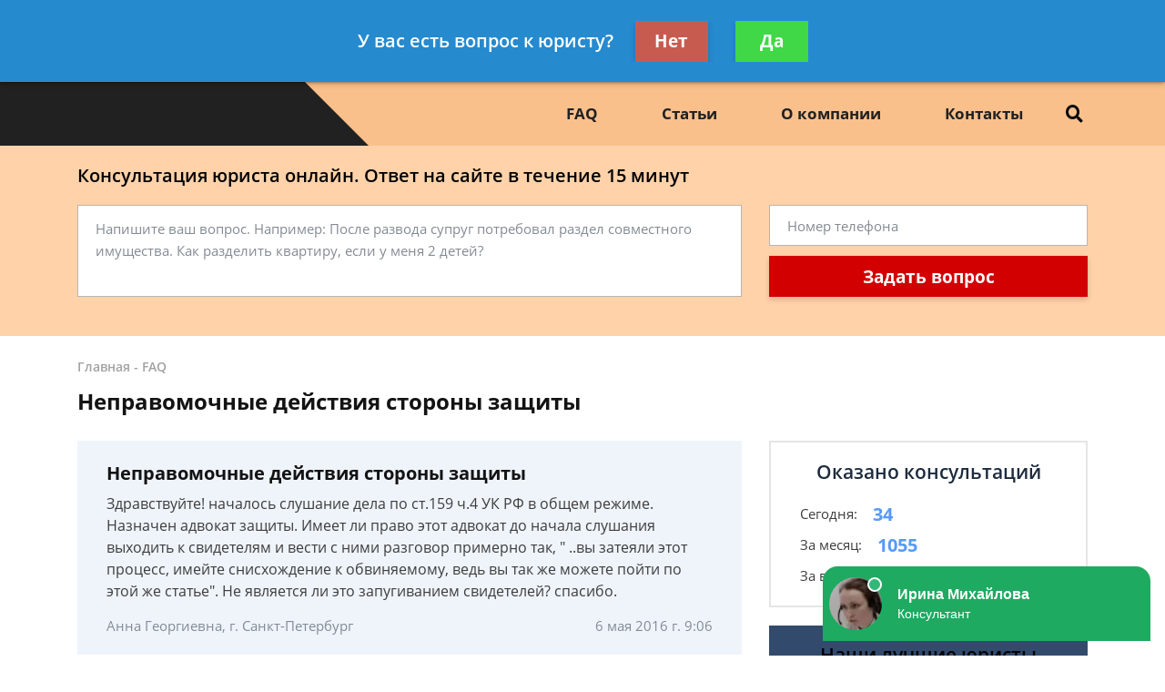

--- FILE ---
content_type: text/html; charset=utf-8
request_url: https://www.google.com/recaptcha/api2/aframe
body_size: 268
content:
<!DOCTYPE HTML><html><head><meta http-equiv="content-type" content="text/html; charset=UTF-8"></head><body><script nonce="jpbYPppFmaHAXzD9JWkCnw">/** Anti-fraud and anti-abuse applications only. See google.com/recaptcha */ try{var clients={'sodar':'https://pagead2.googlesyndication.com/pagead/sodar?'};window.addEventListener("message",function(a){try{if(a.source===window.parent){var b=JSON.parse(a.data);var c=clients[b['id']];if(c){var d=document.createElement('img');d.src=c+b['params']+'&rc='+(localStorage.getItem("rc::a")?sessionStorage.getItem("rc::b"):"");window.document.body.appendChild(d);sessionStorage.setItem("rc::e",parseInt(sessionStorage.getItem("rc::e")||0)+1);localStorage.setItem("rc::h",'1769175291405');}}}catch(b){}});window.parent.postMessage("_grecaptcha_ready", "*");}catch(b){}</script></body></html>

--- FILE ---
content_type: text/javascript;charset=UTF-8
request_url: https://whitesaas.com/api?action=load&code=a21a14c32fe7cac690936de74ee9b474&url=https%253A%252F%252Fjuristconsul.ru%252Ffaq%252Fnepravomochnyie-dejstviya-storonyi-zaschityi-bespl%252F&referrer=&cookie=csrftoken%3DtTCPOKgjxSFViHtnYHGbDl1cigYRjUMnG91cgI3jPUa8iyD7UTbR4g%3B%20_ga%3DGA1.2.1589251552.1769175287%3B%20_gid%3DGA1.2.774044694.1769175287%3B%20_gat%3D1&visit_count=0&visitorId=false&platform=Linux%20x86_64&quizId=null&callback=jsonp_callback_96929
body_size: 90
content:
jsonp_callback_96929({"Success":false,"Errors":["Несуществующий сайт"]});